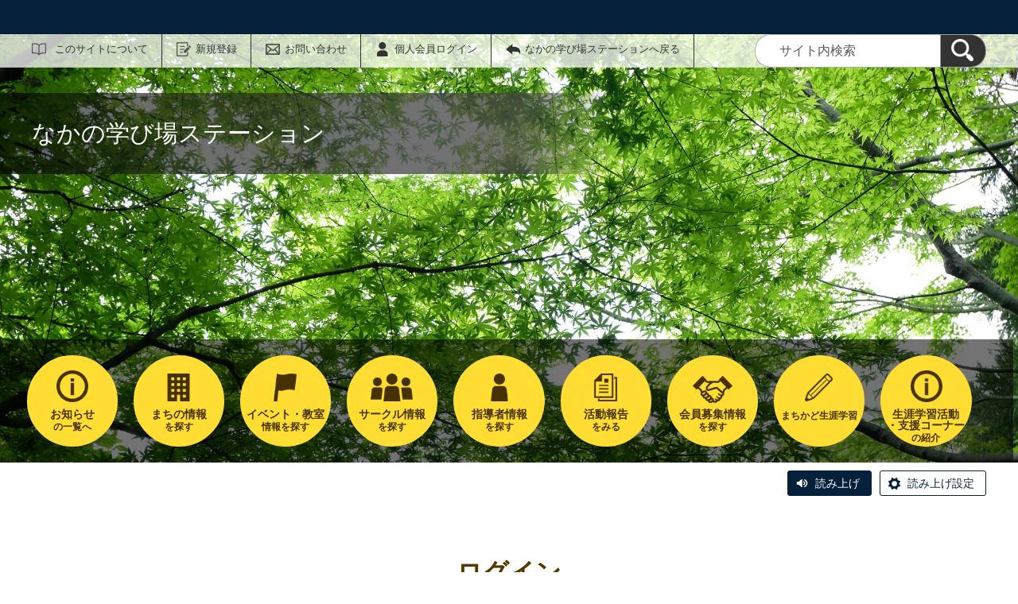

--- FILE ---
content_type: text/html; charset=UTF-8
request_url: https://tokyo-nakano.genki365.net/pt-members.php?__mode=login&workspace_id=0&return_url=https://tokyo-nakano.genki365.net/G0000088/aboutus.html?request_id=5e0961ade39d550d16130d7e02cde6c6
body_size: 20502
content:
<!DOCTYPE html>
<html lang="ja">
  <head>
    <meta charset="UTF-8">
    <meta name="viewport" content="width=device-width, initial-scale=1.0">
    <meta name="format-detection" content="telephone=no">
    <meta http-equiv="X-UA-Compatible" content="IE=edge">



































  
    
    
  








<!-- Google tag (gtag.js) -->
<script async="" src="https://www.googletagmanager.com/gtag/js?id=G-TRP8C8LX1E"></script>
<script>
  window.dataLayer = window.dataLayer || [];
  function gtag(){dataLayer.push(arguments);}
  gtag('js', new Date());

  gtag('set', { 'workspace': '0' });
  gtag('config', 'G-TRP8C8LX1E', { 'workspace': '0' });
</script>



<style>
.p-link {
margin-top:7em;
margin-bottom:7em;
}
div.p-link img:hover {
border-style: none;
opacity: 0.7;
}
</style>



    
    <meta name="description" content="">


<meta name="estraier_space_scope" content="system">

  <meta name="estraier_is_form" content="0" />


    <meta name="estraier_no_index" content="0">


    <meta name="estraier_can_hit_system_search" content="1">








<meta name="estraier_is_contents" content="0">

    <title>ログイン | なかの学び場ステーション</title>

    <link rel="shortcut icon" type="image/vnd.microsoft.icon" href="/theme-static/general/common/images/common/favicon.ico">
    <link rel="icon" type="image/vnd.microsoft.icon" href="/theme-static/general/common/images/common/favicon.ico">
    <link rel="apple-touch-icon" href="/theme-static/general/common/images/common/favicon.ico">
    <link rel="apple-touch-icon-precomposed" href="/theme-static/general/common/images/common/favicon.ico">
    <link rel="alternate" type="application/atom+xml" href="https://tokyo-nakano.genki365.net/atom.xml">
    <link rel="stylesheet" href="/css/basic.css?theme=s2">
    <link rel="stylesheet" href="/css/variation.css">
    <link rel="stylesheet" href="/css/user_settings.css">
    <link rel="stylesheet" href="/theme-static/general/common/js/component/slick/slick.css">




    
      
        
      
    


  
  
  



  
  

    <style>
      .p-header {
        background: url("https://tokyo-nakano.genki365.net/assets/%25E3%2583%25A1%25E3%2582%25A4%25E3%2583%25B3%25E3%2583%2593%25E3%2582%25B8%25E3%2583%25A5%25E3%2582%25A2%25E3%2583%25AB.jpg") no-repeat;
        background-repeat: no-repeat;
        background-size: cover;
      }
      @media screen and (min-width: 768px) {
        .p-header {
          background-image: url("https://tokyo-nakano.genki365.net/assets/%25E3%2583%25A1%25E3%2582%25A4%25E3%2583%25B3%25E3%2583%2593%25E3%2582%25B8%25E3%2583%25A5%25E3%2582%25A2%25E3%2583%25AB.jpg");
        }
      }


      
      
      
      
      
      
      

      
      .p-localnav__link.-link_icon {
        background-position: center calc((80px / 2) - (50px / 2.5));
        background-size: 50px auto;
      }

      .p-header.-next .p-localnav__link.-link_icon {
        background-position: center calc((60px / 2) - (40px / 3));
        background-size: 40px auto;
      }

      @media only screen and (max-width: 1200px) {
        .p-localnav__link.-link_icon {
          background-position: center calc((65px / 2) - (35px / 3));
          background-size: 35px auto;
        }
      }

      @media only screen and (max-width: 767px) {
        .p-header.-next .p-localnav__link.-link_icon {
          background-position: top;
        }
        .p-header.-next .p-localnav__link.-link_icon::before {
          top: calc(50% - (30px / 2));
          left: 17px;
          width: 30px;
          height: 30px;
          background-size: 30px auto;
        }
      }

      
        .p-localnav__link.-common_content1 { background-image: url(/assets/thumbnails/thumb-site_setting-100xauto-1-common_content1_icon.png); }
        @media only screen and (max-width: 767px) {
          .p-header.-next .p-localnav__link.-common_content1::before { background-image: url(/assets/thumbnails/thumb-site_setting-60xauto-1-common_content1_icon.png); }
        }
      
      
        .p-localnav__link.-common_content2 { background-image: url(/assets/thumbnails/thumb-site_setting-100xauto-1-common_content2_icon.png); }
        @media only screen and (max-width: 767px) {
          .p-header.-next .p-localnav__link.-common_content2::before { background-image: url(/assets/thumbnails/thumb-site_setting-60xauto-1-common_content2_icon.png); }
        }
      
      




      
        
        
      

      
        
        
      

      
        
        
      

      
        
        
      

      
        
        
      

      
        
        
      

      
        
        
      

      
        
        
      

      
        .p-localnav__link.-page1583 { background-image: url(/assets/thumbnails/thumb-link-100xauto-71-icon.png); }
        @media only screen and (max-width: 767px) {
          .p-header.-next .p-localnav__link.-page1583::before { background-image: url(/assets/thumbnails/thumb-link-60xauto-71-icon.png); }
        }
      



      .p-localnav__link.icon_img img {
        top: calc((80px / 2) - (55px / 2.5));
        left: calc(50% - (55px / 2));
        width: 55px;
        height: 55px;
        margin: auto;
        position: absolute;
      }
      @media only screen and (max-width: 1200px) {
        .p-localnav__link.icon_img img {
          top: calc((65px / 2) - (36px / 3));
          left: calc(50% - (36px / 2));
          width: 36px;
          height: 36px;
        }
      }
      @media only screen and (max-width: 767px) {
        .p-localnav__link.icon_img img {
          top: calc((60px / 2) - (30px / 2.5));
          left: calc(50% - (30px / 2));
          width: 30px;
          height: 30px;
        }
      }

    </style>
    <script>
      const htmlElem = document.getElementsByTagName('html')[0];
      const isIE11 = !!window.MSInputMethodContext && !!document.documentMode;
      htmlElem.classList.add('js');
      if (isIE11) {
        htmlElem.classList.add('ie11');
      }
    </script>
    <script src="/theme-static/general/common/js/jquery.min.js"></script>
    <script src="https://tsutaeru.cloud/assets/snippet/js/tsutaeru.js?api_key=83f651d1-a1c9-49de-884a-a742b160b708"></script>



<style>
  /* .tsutaeru-menu { background-color: #05203A; } */
</style>


  </head>
  <body class="- member-login">






    <header class="l-header">
      <div class="p-header -next">
        <div class="p-header__utility -white">

          <div class="tsutaeru-menu" style="min-height: 33px;">


  


          </div>


          <div class="p-headerUtility">
            <ul class="p-headerUtility__links">


              <li class="p-headerUtility__listItem"><a class="-about -js-dropmenu" href="/about/">このサイトについて</a>
                <ul class="p-headerUtility__drop">

                  <li class="p-headerUtility__dropItem"><a class="p-headerUtility__dropLink" href="/about/">このサイトについて</a></li>



                  <li class="p-headerUtility__dropItem"><a class="p-headerUtility__dropLink" href="/about/faq.html">よくある質問</a></li>



                  <li class="p-headerUtility__dropItem"><a class="p-headerUtility__dropLink" href="/about/forget.html">会員ID・パスワードを忘れた方</a></li>



                  <li class="p-headerUtility__dropItem"><a class="p-headerUtility__dropLink" href="/about/disclaimer.html">免責事項</a></li>



                  <li class="p-headerUtility__dropItem"><a class="p-headerUtility__dropLink" href="/about/terms.html">会員規約</a></li>



                  <li class="p-headerUtility__dropItem"><a class="p-headerUtility__dropLink" href="/link/">リンク集</a></li>



                  <li class="p-headerUtility__dropItem"><a class="p-headerUtility__dropLink" href="/sitemap.html">サイトマップ</a></li>



                  <li class="p-headerUtility__dropItem"><a class="p-headerUtility__dropLink" href="/bosyu.html">新規団体・人材登録大募集！</a></li>

                </ul>
             </li>





  
  
  
  


              <li class="p-headerUtility__listItem"><a class="-regist -js-dropmenu" href="#">新規登録</a>
                <ul class="p-headerUtility__drop">
                  <li class="p-headerUtility__dropItem"><a class="p-headerUtility__dropLink" href="/entry/group/">団体登録申請</a></li>
                  <li class="p-headerUtility__dropItem"><a class="p-headerUtility__dropLink" href="/entry/members/">個人会員登録</a></li>
                  
                </ul>
              </li>


              <li class="p-headerUtility__listItem"><a class="-contact" href="/contactus/">お問い合わせ</a></li>


  

              <li class="p-headerUtility__listItem"><a class="-login" href="https://tokyo-nakano.genki365.net/pt-members.php?__mode=login&amp;workspace_id=0&amp;return_url=">個人会員ログイン</a></li>

              <li class="p-headerUtility__listItem"><a class="-back" href="/"><span>なかの学び場ステーションへ戻る</span></a></li>
            </ul>
            <button class="p-headerUtility__searchAreaCtrl"><img class="p-headerUtility__searchAreaClosed" src="/theme-static/mypage/common/images/variation_a/icon_search.png" alt="検索フォームを開く"><span class="p-headerUtility__searchAreaOpened"><img src="/theme-static/mypage/common/images/variation_a/icon_search_close.png" alt=""><span>閉じる</span></span></button>
            <form class="p-headerUtility__search" action="/search/" method="get">
              <label for="header_search_text">サイト内検索</label>
              <input class="p-headerUtility__searchText" type="search" name="query" id="header_search_text" placeholder="サイト内検索">
              <button class="p-headerUtility__searchButton" type="submit" aria-label="検索"><img src="/theme-static/mypage/common/images/variation_a/icon_search.png" alt="検索"></button>
            </form>
          </div><!-- /.p-headerUtility -->
          <form class="p-headerSearchSP" action="/search/" method="get" id="search_sp">
            <label for="header_search_sp_text">サイト内検索</label>
            <input class="p-headerSearchSP__searchText" id="header_search_sp_text" name="query" type="search" placeholder="サイト内検索">
            <button class="p-headerSearchSP__searchButton" type="submit" aria-label="検索"><img src="/theme-static/general/common/images/system/icon_search01.png" alt="検索"></button>
          </form>
        </div><!-- /.p-header__utility -->
        <div class="p-header__headingContainer -type-b">



          <div class="p-header__heading">
            <div class="p-header__headingInner">なかの学び場ステーション</div><!-- /.p-header__headingInner -->
          </div>









  




  




  




  




  




  




  




  




  


    <div class="l-localnav">
      <div class="p-localnav">
        <div class="p-localnav__content">
          <nav>
            <div class="p-localnav__listWrap -max9">
              <ul class="p-localnav__list -item5">



                <li class="p-localnav__listItem"><a class="p-localnav__link -information -js-dropmenu" href="/information/"><span class="p-localnav__linkLabel -tablet-single-line">お知らせ</span>の一覧へ</a>

                  <ul class="p-localnav__drop">
                    <li class="p-localnav__dropItem"><a class="p-localnav__dropLink" href="/information/">お知らせ一覧</a></li>


                    <li class="p-localnav__dropItem"><a class="p-localnav__dropLink" href="/information/category/1.html">学び場ステーションからのお知らせ</a></li>

                    <li class="p-localnav__dropItem"><a class="p-localnav__dropLink" href="/information/category/3.html">団体からのお知らせ</a></li>

                    <li class="p-localnav__dropItem"><a class="p-localnav__dropLink" href="/information/category/4.html">緊急情報</a></li>

                  </ul>

                </li>


                <li class="p-localnav__listItem"><a class="p-localnav__link -event" href="/event/"><span class="p-localnav__linkLabel -tablet-single-line">イベント・教室</span>情報を探す</a>

                </li>


                <li class="p-localnav__listItem"><a class="p-localnav__link -instructor" href="/instructor/"><span class="p-localnav__linkLabel -tablet-single-line">指導者情報</span>を探す</a>

                </li>


                <li class="p-localnav__listItem"><a class="p-localnav__link -looking" href="/looking/"><span class="p-localnav__linkLabel -tablet-single-line">会員募集情報</span>を探す</a>

                </li>


                <li class="p-localnav__listItem"><a class="p-localnav__link -link_icon icon_img71 -page -page1583" href="/syougai.html"><span class="p-localnav__linkLabel -tablet-single-line">生涯学習活動<br>・支援コーナー</span>の紹介</a>

                </li>
              </ul>
              <ul class="p-localnav__list -item4 -bottom">



                <li class="p-localnav__listItem"><a class="p-localnav__link -common_content1" href="/common_content1/"><span class="p-localnav__linkLabel -tablet-single-line">まちの情報</span>を探す</a>

                </li>


                <li class="p-localnav__listItem"><a class="p-localnav__link -group" href="/group/"><span class="p-localnav__linkLabel -tablet-single-line">サークル情報</span>を探す</a>

                </li>


                <li class="p-localnav__listItem"><a class="p-localnav__link -activity" href="/activity/"><span class="p-localnav__linkLabel -tablet-single-line">活動報告</span>をみる</a>

                </li>


                <li class="p-localnav__listItem"><a class="p-localnav__link -common_content2" href="/common_content2/">まちかど生涯学習</a>

                </li>
              </ul>
            </div><!-- /.p-localnav__listWrap -->
          </nav>
        </div><!-- /.p-localnav__content -->
      </div><!-- /.p-localnav -->
    </div><!-- /.l-localnav -->


        </div><!-- /.p-header__headingContainer -->
      </div><!-- /.p-header -->
    </header>



    <div class="c-content">
      <script>_tsutaeru.speech.button()</script>
    </div><!-- /.c-content -->



    <div class="p-topicpath"></div><!-- /.p-topicpath -->




    <div class="p-contents">
      <main class="p-contents__main">



        <div class="c-members">
          <h1 class="c-members__loginTitle">ログイン</h1>
          <div class="c-content">
            <p>
            個人会員用のログインページです。<br />
            登録団体の方は管理画面側のログインページをご利用ください。
            </p>
          </div>
          <div class="c-members__content">
            <div class="c-members__section -login">
              <div class="c-members__sectionContent -left">
                <div class="c-members__sectionContentInner">
                  <form action="https://tokyo-nakano.genki365.net/pt-members.php" method="post">
                    <input type="hidden" name="__mode" value="login">
                    <input type="hidden" name="return_url" value="https://tokyo-nakano.genki365.net/G0000088/aboutus.html?request_id=5e0961ade39d550d16130d7e02cde6c6">
                    <input type="hidden" name="return_args" value="__mode=login&amp;workspace_id=0&amp;return_url=https://tokyo-nakano.genki365.net/G0000088/aboutus.html">










                    <div class="c-form02">
                      <div class="c-form02__item">
                        <div class="c-form02__label">
                          <label class="c-form02__labelText" for="form_login01">メールアドレス</label>
                        </div><!-- /.c-form02__label -->
                        <div class="c-form02__field">
                          <input class="c-form02__text -full-width" type="text" name="name" value="" placeholder="入力してください" id="form_login01">
                        </div><!-- /.c-form02__field -->
                      </div><!-- /.c-form02__item -->
                      <div class="c-form02__item -mb10">
                        <div class="c-form02__label">
                          <label class="c-form02__labelText" for="form_login02">パスワード</label>
                        </div><!-- /.c-form02__label -->
                        <div class="c-form02__field">
                          <input class="c-form02__text -full-width" type="password" name="password" value="" placeholder="入力してください" id="form_login02">
                        </div><!-- /.c-form02__field -->
                      </div><!-- /.c-form02__item -->
                      <div class="c-form02__item -single">
                        <label class="c-form02__checkbox">
                          <input class="c-form02__checkbox" type="checkbox" name="remember" value="1"><span>メールアドレス・パスワードを記憶する</span>
                        </label>
                      </div><!-- /.c-form02__item -->
                    </div><!-- /.c-form02 -->
                    <div class="c-search__button">
                      <div class="c-button">
                        <button class="c-button__item -submit -full-width" type="submit">ログイン</button>
                      </div><!-- /.c-button -->
                    </div><!-- /.c-search__button -->
                  </form>
                </div><!-- /.c-members__sectionContentInner -->
              </div><!-- /.c-members__sectionContent -->
            </div><!-- /.c-members__section -->

            <div class="c-members__section -regist">
              <div class="c-members__sectionContent -right">
                <div class="c-members__sectionContentInner">
                  <div class="c-members__registTitle"><em>ご利用がはじめての方はこちら</em></div>
                  <div class="c-button -vertical -mb30">
                    <a href="https://tokyo-nakano.genki365.net/pt-members.php?__mode=sign_up" class="c-button__item -submit -full-width">新規登録</a>
                  </div><!-- /.c-button -->
              <div class="c-members__registPwRminder"><a href="https://tokyo-nakano.genki365.net/pt-members.php?__mode=start_recover">パスワードを忘れた方はこちら</a></div>
                </div><!-- /.c-members__sectionContentInner -->
              </div><!-- /.c-members__sectionContent -->
            </div><!-- /.c-members__section -->

          </div><!-- /.c-members__content -->
        </div><!-- /.c-members -->

      </main><!-- /.p-contents__main -->
    </div><!-- /.p-contents -->

    <footer class="l-footer">
      <div class="c-content">
        <div class="p-pagetop"><a class="u-rollover" href="#">ページの先頭へ戻る</a></div><!-- /.p-pagetop -->
      </div><!-- /.c-content -->
      <div class="p-footer">
        <div class="p-footer__wrapper">
          <div class="c-content -sp-no-padding">



            <ul class="p-footer__links">

              <li class="p-footer__linkItem"><a href="/about/">このサイトについて</a></li>



              <li class="p-footer__linkItem"><a href="/about/faq.html">よくある質問</a></li>



              <li class="p-footer__linkItem"><a href="/about/forget.html">会員ID・パスワードを忘れた方</a></li>



              <li class="p-footer__linkItem"><a href="/about/disclaimer.html">免責事項</a></li>



              <li class="p-footer__linkItem"><a href="/about/terms.html">会員規約</a></li>



              <li class="p-footer__linkItem"><a href="/link/">リンク集</a></li>



              <li class="p-footer__linkItem"><a href="/sitemap.html">サイトマップ</a></li>



              <li class="p-footer__linkItem"><a href="/bosyu.html">新規団体・人材登録大募集！</a></li>

            </ul>



          </div><!-- /.c-content -->
        </div>

        <div class="p-footer__copyright"><small><span lang="en">Copyright </span>© 2022, <span lang="en">MANABIBA all rights reserved.</span></small></div><!-- /.p-footer__copyright -->
        <div class="p-footer__poweredby"><span lang="en">Powered By</span> <a href="https://www.genki365.jp" target="_blank" title="別ウィンドウで開きます">元気365</a></div>
      </div><!-- /.p-footer -->
    </footer>
    <script src="/theme-static/general/common/js/common_b.js"></script>

  </body>
</html>